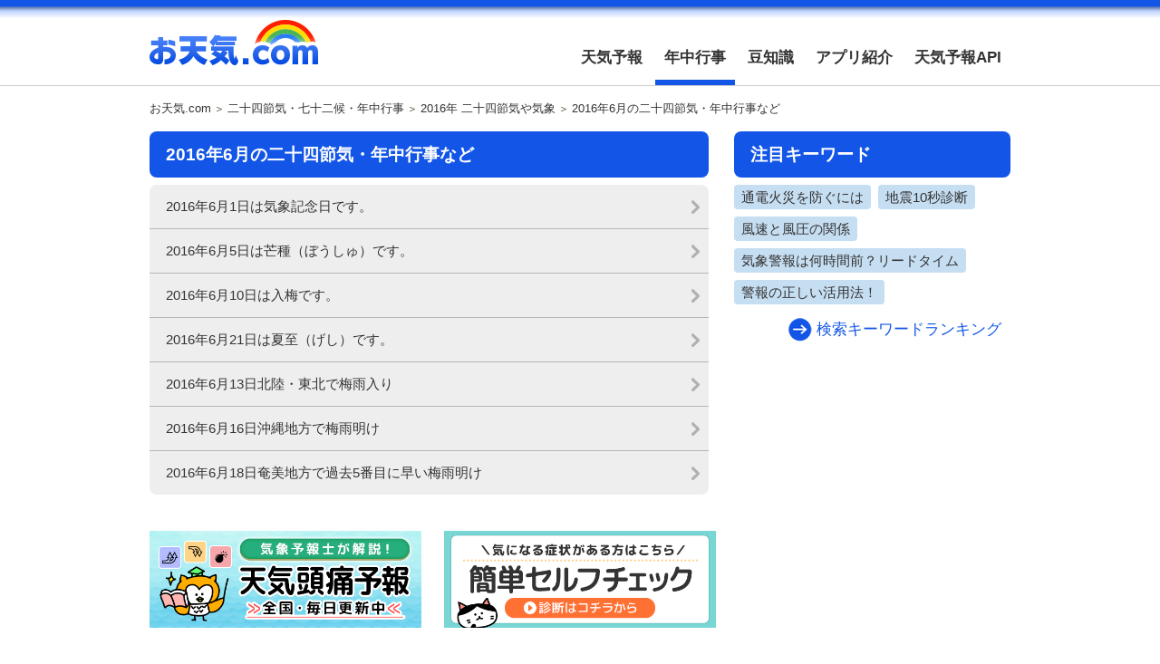

--- FILE ---
content_type: text/html; charset=UTF-8
request_url: https://hp.otenki.com/event/year-2016/month-201606/
body_size: 28105
content:
<!DOCTYPE html>
<html lang="ja">
<head>
<meta charset="UTF-8">
<title>
2016年6月の二十四節気・年中行事など ｜ お天気.com</title>
<meta name="description" content="">
<!-- Google Tag Manager -->
<script>(function(w,d,s,l,i){w[l]=w[l]||[];w[l].push({'gtm.start':
new Date().getTime(),event:'gtm.js'});var f=d.getElementsByTagName(s)[0],
j=d.createElement(s),dl=l!='dataLayer'?'&l='+l:'';j.async=true;j.src=
'https://www.googletagmanager.com/gtm.js?id='+i+dl;f.parentNode.insertBefore(j,f);
})(window,document,'script','dataLayer','GTM-TR44CH4');</script>
<!-- End Google Tag Manager -->
<meta http-equiv="X-UA-Compatible" content="IE=edge">
<meta name="format-detection" content="telephone=no">
<meta name="viewport" content="width=device-width, user-scalable=no, minimum-scale=1, maximum-scale=1">
<meta name="google-site-verification" content="Zj86RJ8zs_brGApdqCyk0FCwUPhUrZciu6n79UfJZvw">
<meta name="apple-mobile-web-app-title" content="お天気.com">
<link href="https://hp.otenki.com/wp-content/themes/otenkicom/common/img/touchicon.jpg" rel="apple-touch-icon-precomposed">
<link href="https://hp.otenki.com/wp-content/themes/otenkicom/common/img/touchicon.jpg" rel="apple-touch-icon">
<link rel="stylesheet" href="https://hp.otenki.com/wp-content/themes/otenkicom/common/css/cmn.css">
<link rel="stylesheet" href="https://hp.otenki.com/wp-content/themes/otenkicom/common/css/layout.css?1769261359">
<link rel="stylesheet" href="https://hp.otenki.com/wp-content/themes/otenkicom/common/css/adsense.css?1769261359">
<link rel="shortcut icon" href="https://hp.otenki.com/wp-content/themes/otenkicom/common/img/favicon.ico" type="image/vnd.microsoft.icon">
<script async src="https://pagead2.googlesyndication.com/pagead/js/adsbygoogle.js?client=ca-pub-9847771746846556" crossorigin="anonymous"></script>
<meta name='robots' content='max-image-preview:large' />
	<style>img:is([sizes="auto" i], [sizes^="auto," i]) { contain-intrinsic-size: 3000px 1500px }</style>
	<link rel='dns-prefetch' href='//pagead2.googlesyndication.com' />
<script type="text/javascript">
/* <![CDATA[ */
window._wpemojiSettings = {"baseUrl":"https:\/\/s.w.org\/images\/core\/emoji\/16.0.1\/72x72\/","ext":".png","svgUrl":"https:\/\/s.w.org\/images\/core\/emoji\/16.0.1\/svg\/","svgExt":".svg","source":{"concatemoji":"https:\/\/hp.otenki.com\/wp-includes\/js\/wp-emoji-release.min.js?ver=6.8.2"}};
/*! This file is auto-generated */
!function(s,n){var o,i,e;function c(e){try{var t={supportTests:e,timestamp:(new Date).valueOf()};sessionStorage.setItem(o,JSON.stringify(t))}catch(e){}}function p(e,t,n){e.clearRect(0,0,e.canvas.width,e.canvas.height),e.fillText(t,0,0);var t=new Uint32Array(e.getImageData(0,0,e.canvas.width,e.canvas.height).data),a=(e.clearRect(0,0,e.canvas.width,e.canvas.height),e.fillText(n,0,0),new Uint32Array(e.getImageData(0,0,e.canvas.width,e.canvas.height).data));return t.every(function(e,t){return e===a[t]})}function u(e,t){e.clearRect(0,0,e.canvas.width,e.canvas.height),e.fillText(t,0,0);for(var n=e.getImageData(16,16,1,1),a=0;a<n.data.length;a++)if(0!==n.data[a])return!1;return!0}function f(e,t,n,a){switch(t){case"flag":return n(e,"\ud83c\udff3\ufe0f\u200d\u26a7\ufe0f","\ud83c\udff3\ufe0f\u200b\u26a7\ufe0f")?!1:!n(e,"\ud83c\udde8\ud83c\uddf6","\ud83c\udde8\u200b\ud83c\uddf6")&&!n(e,"\ud83c\udff4\udb40\udc67\udb40\udc62\udb40\udc65\udb40\udc6e\udb40\udc67\udb40\udc7f","\ud83c\udff4\u200b\udb40\udc67\u200b\udb40\udc62\u200b\udb40\udc65\u200b\udb40\udc6e\u200b\udb40\udc67\u200b\udb40\udc7f");case"emoji":return!a(e,"\ud83e\udedf")}return!1}function g(e,t,n,a){var r="undefined"!=typeof WorkerGlobalScope&&self instanceof WorkerGlobalScope?new OffscreenCanvas(300,150):s.createElement("canvas"),o=r.getContext("2d",{willReadFrequently:!0}),i=(o.textBaseline="top",o.font="600 32px Arial",{});return e.forEach(function(e){i[e]=t(o,e,n,a)}),i}function t(e){var t=s.createElement("script");t.src=e,t.defer=!0,s.head.appendChild(t)}"undefined"!=typeof Promise&&(o="wpEmojiSettingsSupports",i=["flag","emoji"],n.supports={everything:!0,everythingExceptFlag:!0},e=new Promise(function(e){s.addEventListener("DOMContentLoaded",e,{once:!0})}),new Promise(function(t){var n=function(){try{var e=JSON.parse(sessionStorage.getItem(o));if("object"==typeof e&&"number"==typeof e.timestamp&&(new Date).valueOf()<e.timestamp+604800&&"object"==typeof e.supportTests)return e.supportTests}catch(e){}return null}();if(!n){if("undefined"!=typeof Worker&&"undefined"!=typeof OffscreenCanvas&&"undefined"!=typeof URL&&URL.createObjectURL&&"undefined"!=typeof Blob)try{var e="postMessage("+g.toString()+"("+[JSON.stringify(i),f.toString(),p.toString(),u.toString()].join(",")+"));",a=new Blob([e],{type:"text/javascript"}),r=new Worker(URL.createObjectURL(a),{name:"wpTestEmojiSupports"});return void(r.onmessage=function(e){c(n=e.data),r.terminate(),t(n)})}catch(e){}c(n=g(i,f,p,u))}t(n)}).then(function(e){for(var t in e)n.supports[t]=e[t],n.supports.everything=n.supports.everything&&n.supports[t],"flag"!==t&&(n.supports.everythingExceptFlag=n.supports.everythingExceptFlag&&n.supports[t]);n.supports.everythingExceptFlag=n.supports.everythingExceptFlag&&!n.supports.flag,n.DOMReady=!1,n.readyCallback=function(){n.DOMReady=!0}}).then(function(){return e}).then(function(){var e;n.supports.everything||(n.readyCallback(),(e=n.source||{}).concatemoji?t(e.concatemoji):e.wpemoji&&e.twemoji&&(t(e.twemoji),t(e.wpemoji)))}))}((window,document),window._wpemojiSettings);
/* ]]> */
</script>
<style id='wp-emoji-styles-inline-css' type='text/css'>

	img.wp-smiley, img.emoji {
		display: inline !important;
		border: none !important;
		box-shadow: none !important;
		height: 1em !important;
		width: 1em !important;
		margin: 0 0.07em !important;
		vertical-align: -0.1em !important;
		background: none !important;
		padding: 0 !important;
	}
</style>
<link rel='stylesheet' id='wp-block-library-css' href='https://hp.otenki.com/wp-includes/css/dist/block-library/style.min.css?ver=6.8.2' type='text/css' media='all' />
<style id='classic-theme-styles-inline-css' type='text/css'>
/*! This file is auto-generated */
.wp-block-button__link{color:#fff;background-color:#32373c;border-radius:9999px;box-shadow:none;text-decoration:none;padding:calc(.667em + 2px) calc(1.333em + 2px);font-size:1.125em}.wp-block-file__button{background:#32373c;color:#fff;text-decoration:none}
</style>
<style id='global-styles-inline-css' type='text/css'>
:root{--wp--preset--aspect-ratio--square: 1;--wp--preset--aspect-ratio--4-3: 4/3;--wp--preset--aspect-ratio--3-4: 3/4;--wp--preset--aspect-ratio--3-2: 3/2;--wp--preset--aspect-ratio--2-3: 2/3;--wp--preset--aspect-ratio--16-9: 16/9;--wp--preset--aspect-ratio--9-16: 9/16;--wp--preset--color--black: #000000;--wp--preset--color--cyan-bluish-gray: #abb8c3;--wp--preset--color--white: #ffffff;--wp--preset--color--pale-pink: #f78da7;--wp--preset--color--vivid-red: #cf2e2e;--wp--preset--color--luminous-vivid-orange: #ff6900;--wp--preset--color--luminous-vivid-amber: #fcb900;--wp--preset--color--light-green-cyan: #7bdcb5;--wp--preset--color--vivid-green-cyan: #00d084;--wp--preset--color--pale-cyan-blue: #8ed1fc;--wp--preset--color--vivid-cyan-blue: #0693e3;--wp--preset--color--vivid-purple: #9b51e0;--wp--preset--gradient--vivid-cyan-blue-to-vivid-purple: linear-gradient(135deg,rgba(6,147,227,1) 0%,rgb(155,81,224) 100%);--wp--preset--gradient--light-green-cyan-to-vivid-green-cyan: linear-gradient(135deg,rgb(122,220,180) 0%,rgb(0,208,130) 100%);--wp--preset--gradient--luminous-vivid-amber-to-luminous-vivid-orange: linear-gradient(135deg,rgba(252,185,0,1) 0%,rgba(255,105,0,1) 100%);--wp--preset--gradient--luminous-vivid-orange-to-vivid-red: linear-gradient(135deg,rgba(255,105,0,1) 0%,rgb(207,46,46) 100%);--wp--preset--gradient--very-light-gray-to-cyan-bluish-gray: linear-gradient(135deg,rgb(238,238,238) 0%,rgb(169,184,195) 100%);--wp--preset--gradient--cool-to-warm-spectrum: linear-gradient(135deg,rgb(74,234,220) 0%,rgb(151,120,209) 20%,rgb(207,42,186) 40%,rgb(238,44,130) 60%,rgb(251,105,98) 80%,rgb(254,248,76) 100%);--wp--preset--gradient--blush-light-purple: linear-gradient(135deg,rgb(255,206,236) 0%,rgb(152,150,240) 100%);--wp--preset--gradient--blush-bordeaux: linear-gradient(135deg,rgb(254,205,165) 0%,rgb(254,45,45) 50%,rgb(107,0,62) 100%);--wp--preset--gradient--luminous-dusk: linear-gradient(135deg,rgb(255,203,112) 0%,rgb(199,81,192) 50%,rgb(65,88,208) 100%);--wp--preset--gradient--pale-ocean: linear-gradient(135deg,rgb(255,245,203) 0%,rgb(182,227,212) 50%,rgb(51,167,181) 100%);--wp--preset--gradient--electric-grass: linear-gradient(135deg,rgb(202,248,128) 0%,rgb(113,206,126) 100%);--wp--preset--gradient--midnight: linear-gradient(135deg,rgb(2,3,129) 0%,rgb(40,116,252) 100%);--wp--preset--font-size--small: 13px;--wp--preset--font-size--medium: 20px;--wp--preset--font-size--large: 36px;--wp--preset--font-size--x-large: 42px;--wp--preset--spacing--20: 0.44rem;--wp--preset--spacing--30: 0.67rem;--wp--preset--spacing--40: 1rem;--wp--preset--spacing--50: 1.5rem;--wp--preset--spacing--60: 2.25rem;--wp--preset--spacing--70: 3.38rem;--wp--preset--spacing--80: 5.06rem;--wp--preset--shadow--natural: 6px 6px 9px rgba(0, 0, 0, 0.2);--wp--preset--shadow--deep: 12px 12px 50px rgba(0, 0, 0, 0.4);--wp--preset--shadow--sharp: 6px 6px 0px rgba(0, 0, 0, 0.2);--wp--preset--shadow--outlined: 6px 6px 0px -3px rgba(255, 255, 255, 1), 6px 6px rgba(0, 0, 0, 1);--wp--preset--shadow--crisp: 6px 6px 0px rgba(0, 0, 0, 1);}:where(.is-layout-flex){gap: 0.5em;}:where(.is-layout-grid){gap: 0.5em;}body .is-layout-flex{display: flex;}.is-layout-flex{flex-wrap: wrap;align-items: center;}.is-layout-flex > :is(*, div){margin: 0;}body .is-layout-grid{display: grid;}.is-layout-grid > :is(*, div){margin: 0;}:where(.wp-block-columns.is-layout-flex){gap: 2em;}:where(.wp-block-columns.is-layout-grid){gap: 2em;}:where(.wp-block-post-template.is-layout-flex){gap: 1.25em;}:where(.wp-block-post-template.is-layout-grid){gap: 1.25em;}.has-black-color{color: var(--wp--preset--color--black) !important;}.has-cyan-bluish-gray-color{color: var(--wp--preset--color--cyan-bluish-gray) !important;}.has-white-color{color: var(--wp--preset--color--white) !important;}.has-pale-pink-color{color: var(--wp--preset--color--pale-pink) !important;}.has-vivid-red-color{color: var(--wp--preset--color--vivid-red) !important;}.has-luminous-vivid-orange-color{color: var(--wp--preset--color--luminous-vivid-orange) !important;}.has-luminous-vivid-amber-color{color: var(--wp--preset--color--luminous-vivid-amber) !important;}.has-light-green-cyan-color{color: var(--wp--preset--color--light-green-cyan) !important;}.has-vivid-green-cyan-color{color: var(--wp--preset--color--vivid-green-cyan) !important;}.has-pale-cyan-blue-color{color: var(--wp--preset--color--pale-cyan-blue) !important;}.has-vivid-cyan-blue-color{color: var(--wp--preset--color--vivid-cyan-blue) !important;}.has-vivid-purple-color{color: var(--wp--preset--color--vivid-purple) !important;}.has-black-background-color{background-color: var(--wp--preset--color--black) !important;}.has-cyan-bluish-gray-background-color{background-color: var(--wp--preset--color--cyan-bluish-gray) !important;}.has-white-background-color{background-color: var(--wp--preset--color--white) !important;}.has-pale-pink-background-color{background-color: var(--wp--preset--color--pale-pink) !important;}.has-vivid-red-background-color{background-color: var(--wp--preset--color--vivid-red) !important;}.has-luminous-vivid-orange-background-color{background-color: var(--wp--preset--color--luminous-vivid-orange) !important;}.has-luminous-vivid-amber-background-color{background-color: var(--wp--preset--color--luminous-vivid-amber) !important;}.has-light-green-cyan-background-color{background-color: var(--wp--preset--color--light-green-cyan) !important;}.has-vivid-green-cyan-background-color{background-color: var(--wp--preset--color--vivid-green-cyan) !important;}.has-pale-cyan-blue-background-color{background-color: var(--wp--preset--color--pale-cyan-blue) !important;}.has-vivid-cyan-blue-background-color{background-color: var(--wp--preset--color--vivid-cyan-blue) !important;}.has-vivid-purple-background-color{background-color: var(--wp--preset--color--vivid-purple) !important;}.has-black-border-color{border-color: var(--wp--preset--color--black) !important;}.has-cyan-bluish-gray-border-color{border-color: var(--wp--preset--color--cyan-bluish-gray) !important;}.has-white-border-color{border-color: var(--wp--preset--color--white) !important;}.has-pale-pink-border-color{border-color: var(--wp--preset--color--pale-pink) !important;}.has-vivid-red-border-color{border-color: var(--wp--preset--color--vivid-red) !important;}.has-luminous-vivid-orange-border-color{border-color: var(--wp--preset--color--luminous-vivid-orange) !important;}.has-luminous-vivid-amber-border-color{border-color: var(--wp--preset--color--luminous-vivid-amber) !important;}.has-light-green-cyan-border-color{border-color: var(--wp--preset--color--light-green-cyan) !important;}.has-vivid-green-cyan-border-color{border-color: var(--wp--preset--color--vivid-green-cyan) !important;}.has-pale-cyan-blue-border-color{border-color: var(--wp--preset--color--pale-cyan-blue) !important;}.has-vivid-cyan-blue-border-color{border-color: var(--wp--preset--color--vivid-cyan-blue) !important;}.has-vivid-purple-border-color{border-color: var(--wp--preset--color--vivid-purple) !important;}.has-vivid-cyan-blue-to-vivid-purple-gradient-background{background: var(--wp--preset--gradient--vivid-cyan-blue-to-vivid-purple) !important;}.has-light-green-cyan-to-vivid-green-cyan-gradient-background{background: var(--wp--preset--gradient--light-green-cyan-to-vivid-green-cyan) !important;}.has-luminous-vivid-amber-to-luminous-vivid-orange-gradient-background{background: var(--wp--preset--gradient--luminous-vivid-amber-to-luminous-vivid-orange) !important;}.has-luminous-vivid-orange-to-vivid-red-gradient-background{background: var(--wp--preset--gradient--luminous-vivid-orange-to-vivid-red) !important;}.has-very-light-gray-to-cyan-bluish-gray-gradient-background{background: var(--wp--preset--gradient--very-light-gray-to-cyan-bluish-gray) !important;}.has-cool-to-warm-spectrum-gradient-background{background: var(--wp--preset--gradient--cool-to-warm-spectrum) !important;}.has-blush-light-purple-gradient-background{background: var(--wp--preset--gradient--blush-light-purple) !important;}.has-blush-bordeaux-gradient-background{background: var(--wp--preset--gradient--blush-bordeaux) !important;}.has-luminous-dusk-gradient-background{background: var(--wp--preset--gradient--luminous-dusk) !important;}.has-pale-ocean-gradient-background{background: var(--wp--preset--gradient--pale-ocean) !important;}.has-electric-grass-gradient-background{background: var(--wp--preset--gradient--electric-grass) !important;}.has-midnight-gradient-background{background: var(--wp--preset--gradient--midnight) !important;}.has-small-font-size{font-size: var(--wp--preset--font-size--small) !important;}.has-medium-font-size{font-size: var(--wp--preset--font-size--medium) !important;}.has-large-font-size{font-size: var(--wp--preset--font-size--large) !important;}.has-x-large-font-size{font-size: var(--wp--preset--font-size--x-large) !important;}
:where(.wp-block-post-template.is-layout-flex){gap: 1.25em;}:where(.wp-block-post-template.is-layout-grid){gap: 1.25em;}
:where(.wp-block-columns.is-layout-flex){gap: 2em;}:where(.wp-block-columns.is-layout-grid){gap: 2em;}
:root :where(.wp-block-pullquote){font-size: 1.5em;line-height: 1.6;}
</style>
<link rel='stylesheet' id='wordpress-popular-posts-css-css' href='https://hp.otenki.com/wp-content/plugins/wordpress-popular-posts/public/css/wpp.css?ver=4.2.0' type='text/css' media='all' />
<script type="text/javascript" src="https://hp.otenki.com/wp-includes/js/jquery/jquery.min.js?ver=3.7.1" id="jquery-core-js"></script>
<script type="text/javascript" src="https://hp.otenki.com/wp-includes/js/jquery/jquery-migrate.min.js?ver=3.4.1" id="jquery-migrate-js"></script>
<script type="text/javascript" src="https://hp.otenki.com/wp-content/themes/otenkicom/common/js/js_tabchange_ver1.0.js?ver=6.8.2" id="tabchange-js"></script>
<script type="text/javascript" src="https://hp.otenki.com/wp-content/themes/otenkicom/common/js/exflexfixed.js?ver=6.8.2" id="exflexfixed-js"></script>
<script type="text/javascript" src="https://hp.otenki.com/wp-content/themes/otenkicom/common/js/cmn.js?ver=6.8.2" id="cmn-js"></script>
<script type="text/javascript" id="wpp-js-js-extra">
/* <![CDATA[ */
var wpp_params = {"sampling_active":"1","sampling_rate":"10","ajax_url":"https:\/\/hp.otenki.com\/wp-json\/wordpress-popular-posts\/v1\/popular-posts\/","ID":"","token":"eee370edcf","debug":""};
/* ]]> */
</script>
<script type="text/javascript" src="https://hp.otenki.com/wp-content/plugins/wordpress-popular-posts/public/js/wpp-4.2.0.min.js?ver=4.2.0" id="wpp-js-js"></script>
<link rel="https://api.w.org/" href="https://hp.otenki.com/wp-json/" /><link rel="alternate" title="JSON" type="application/json" href="https://hp.otenki.com/wp-json/wp/v2/categories/435" /><link rel="alternate" type="application/rss+xml" title="お天気.comのフィード" href="https://hp.otenki.com/feed/">
<meta property="og:site_name" content="お天気.com">
<meta property="og:url" content="https://hp.otenki.com/event/year-2016/month-201606/">
<meta property="og:image" content="https://hp.otenki.com/wp-content/themes/otenkicom/common/img/ogp.png">
<link rel="mixi-check-image" href="https://hp.otenki.com/wp-content/themes/otenkicom/common/img/ogp.png">
<meta property="og:type" content="website">
<meta name="twitter:card" content="summary_large_image">
<meta name="twitter:site" content="@otenkicom">
<meta name="twitter:creator" content="@otenkicom">
<meta name="twitter:url" content="https://hp.otenki.com/event/year-2016/month-201606/">
<meta name="twitter:image" content="https://hp.otenki.com/wp-content/themes/otenkicom/common/img/ogp.png">
<meta name="twitter:domain" content="https://hp.otenki.com/">
<!--[if lt IE 9]><script src="http://source-host.pocke.tv/src/html5shiv/3.7.3/html5shiv.min.js"></script><![endif]-->
</head>
<body class="archive category category-month-201606 category-435 wp-theme-otenkicom parent-category-year-2016 parent-category-event">
<!-- Google Tag Manager (noscript) -->
<noscript><iframe src="https://www.googletagmanager.com/ns.html?id=GTM-TR44CH4"
height="0" width="0" style="display:none;visibility:hidden"></iframe></noscript>
<!-- End Google Tag Manager (noscript) -->

<!--[if lte IE 8]>
<div class="for_legacybrowser">
	<div class="title01">【Internet Explorer 8以前のブラウザでご利用いただいているお客様へ】</div>
	<p>当コンテンツはInternet Explorer 9以上を対象としているため、表示が崩れる箇所がある可能性がございます。ご了承ください。</p>
</div>
<![endif]-->

<div id="wrapper">
	<!-- ▼ヘッダー▼ -->
	<header id="header">
		<div class="inner cf">
			<div class="logo"><span class="sitename otenki"><a href="https://hp.otenki.com/">お天気.com</a></span></div>
			<nav id="gnavi" class="pconly">
				<div class="menu-gnavi-container"><ul id="menu-gnavi" class="menu"><li id="menu-item-5460" class="menu-item menu-item-type-custom menu-item-object-custom menu-item-5460"><a href="https://www.otenki.com/">天気予報</a></li>
<li id="menu-item-39" class="menu-item menu-item-type-custom menu-item-object-custom menu-item-39"><a href="/event/">年中行事</a></li>
<li id="menu-item-40" class="menu-item menu-item-type-custom menu-item-object-custom menu-item-40"><a href="/knowledge/">豆知識</a></li>
<li id="menu-item-24" class="menu-item menu-item-type-post_type menu-item-object-page menu-item-24"><a href="https://hp.otenki.com/app/">アプリ紹介</a></li>
<li id="menu-item-22" class="menu-item menu-item-type-post_type menu-item-object-page menu-item-22"><a href="https://hp.otenki.com/results/">天気予報API</a></li>
</ul></div>			</nav>
			<nav id="mobilenavi" class="sponly">
				<ul class="list01">
					<li><a href="http://m.otenki.com/index.php?uid=NULLGWDOCOMO&mmmsid=tenki&actype=page&page_id=sys_top&spheader=1">スマートフォン専用<br>お天気.comはこちら</a></li>
				</ul>
			</nav>
		</div>
		<!-- /innner -->
	</header>
	<!-- ▲ヘッダー▲ -->
	<div id="container" class="cf">
		<!-- ▼パンくずリスト▼ -->
		<div class="topic_path">
					<ol class="list01"><li><a href="https://hp.otenki.com">お天気.com</a></li><li><a href="https://hp.otenki.com/event/">二十四節気・七十二候・年中行事</a></li><li><a href="https://hp.otenki.com/event/year-2016/">2016年 二十四節気や気象</a></li><li>2016年6月の二十四節気・年中行事など</li>					</ol>
				</div><!-- /topic_path -->		<!-- ▲パンくずリスト▲ -->
		<div id="main">
			<div class="contents" id="content01">

				<!-- バナー領域 -->
													<!-- /バナー領域 -->

				<h1 class="cmn_title01 category_title01">2016年6月の二十四節気・年中行事など</h1>
					<section class="linkunit">
												<ol class="list_nonum01">
												<li><a href="https://hp.otenki.com/2441/">2016年6月1日は気象記念日です。</a></li>
												<li><a href="https://hp.otenki.com/2442/">2016年6月5日は芒種（ぼうしゅ）です。</a></li>
												<li><a href="https://hp.otenki.com/2443/">2016年6月10日は入梅です。</a></li>
												<li><a href="https://hp.otenki.com/2444/">2016年6月21日は夏至（げし）です。</a></li>
												<li><a href="https://hp.otenki.com/2954/">2016年6月13日北陸・東北で梅雨入り</a></li>
												<li><a href="https://hp.otenki.com/3118/">2016年6月16日沖縄地方で梅雨明け</a></li>
												<li><a href="https://hp.otenki.com/3124/">2016年6月18日奄美地方で過去5番目に早い梅雨明け</a></li>
												</ol>
											</section>
				</div><!-- /content01 -->
			</div><!-- main -->

			
			<div id="sub">
				<div class="inner"><!-- サイドバーをスクロール追従させる用 -->

					
					<!-- ▼検索ボックス▼ -->
											<div class="searchword">
							<h2 class="cmn_title01 title01">注目キーワード</h2>

							
															<ol class="list01">
																	<li><a href="https://hp.otenki.com/?s=通電火災を防ぐには">通電火災を防ぐには</a></li>
																	<li><a href="https://hp.otenki.com/?s=地震10秒診断">地震10秒診断</a></li>
																	<li><a href="https://hp.otenki.com/?s=風速と風圧の関係">風速と風圧の関係</a></li>
																	<li><a href="https://hp.otenki.com/?s=気象警報は何時間前？リードタイム">気象警報は何時間前？リードタイム</a></li>
																	<li><a href="https://hp.otenki.com/?s=警報の正しい活用法！">警報の正しい活用法！</a></li>
																</ol>
								
							<div class="cmn_morelink01 link01_wrap">
								<a href="https://hp.otenki.com/keyword/">検索キーワードランキング</a>
							</div>
						</div><!-- /searchword -->

					<!-- ▲検索ボックス▲ -->


					
					


																
				</div><!-- /.inner -->
			</div><!-- sub -->

			<!-- 相互リンクバナー -->
			<div class="contents_external_bnr_area">
	<style>
		.contents_external_bnr_area {
			padding-top: 20px;
			clear: both;
		}
		.home .contents_external_bnr_area { padding-top: 0; }

		.contents_external_link01 {
			max-width: 950px;
			margin: 0 auto;
		    width: 100%;
		    overflow: hidden;
			list-style: none;
		}

		.contents_external_link01 li {
			list-style: none;
			float: left;
			margin-left: 25px;
			margin-bottom: 20px;
			width: 300px;
		}

		.contents_external_link01 li:nth-child(3n+1) {
			margin-left: 0;
		}

		.contents_external_link01 li img {
			max-width: 100%;
			height: auto;
			vertical-align: middle;
		}

		@media (max-width: 667px) {
			.contents_external_link01 li {
				width: auto;
				padding: 0 10px;
				margin-left: 0;
			}
		}
	</style>
	<ul class="contents_external_link01">
		<li>
			<a href="https://zutool.jp/column/forecast/latest" target="_blank" rel="noopener noreferrer"><img src="https://hp.otenki.com/wp-content/themes/otenkicom/common/img/bnr/560_200_zutool_bnr01.png" alt="頭痛ーる 毎日の天気頭痛予報"></a>
		</li>
		<li>
			<a href="https://zutool.jp/selfcheck_list/" target="_blank" rel="noopener noreferrer"><img src="https://hp.otenki.com/wp-content/themes/otenkicom/common/img/bnr/560_200_zutool_bnr02.png" alt="頭痛ーる 簡単セルフチェック"></a>
		</li>
	</ul>
</div>			<!-- /相互リンクバナー -->

		</div><!--/container -->
	
		<div class="sponly mb20">
		<div class="adsense_block_content">
	<!-- 【お天気.com】728_90_1 -->
	<ins class="adsbygoogle adsense_block_content728_90"
	style="display:inline-block;"
	data-ad-client="ca-pub-9847771746846556"
	data-ad-slot="2374606844"></ins>
	<script>
	(adsbygoogle = window.adsbygoogle || []).push({});
	</script>
</div>	</div>
	
	<div id="footer_wrap">
		<div id="footer_sub">

			<div class="top_adsense_block_footer">
								<div class="adsense_block_content">
	<!-- 【お天気.com】728_90_1 -->
	<ins class="adsbygoogle adsense_block_content728_90"
	style="display:inline-block;"
	data-ad-client="ca-pub-9847771746846556"
	data-ad-slot="2374606844"></ins>
	<script>
	(adsbygoogle = window.adsbygoogle || []).push({});
	</script>
</div>				<div class="page_top"><a href="#">ページ上部へ</a></div>
			</div>

			<div class="information">
				<ol class="list01">
					<li><a href="https://hp.otenki.com/">お天気.com TOP</a></li>
					<li><a href="http://m.otenki.com/index.php?uid=NULLGWDOCOMO&mmmsid=tenki&actype=bell&p=otenkicount&id=2000">お天気.com(スマホ)TOP</a></li>
					<li><a href="https://h-medtech.com/privacy-policy" target="_blank" rel="noopener noreferrer">プライバシーポリシー</a></li>
					<li><a href="https://www.otenki.com/0001_personal_data.htm">パーソナルデータ外部送信</a></li>
					<li><a href="https://h-medtech.com/#company" target="_blank" rel="noopener noreferrer">運営会社情報</a></li>
				</ol>
			</div>
			<!-- /information -->
		</div>
		<!-- /footer_sub -->
		<footer id="footer">
			<p class="copyright"><small>Copyright &copy; Hedgehog MedTech, Inc. All Rights Reserved</small></p>
		</footer><!--/footer-->
	</div>	<!--/footer_wrap-->
</div><!-- /wrapper -->

<div id="fb-root"></div>
<script>
(function(w,d){
	var s,e = d.getElementsByTagName("script")[0],
	a=function(u,f){if(!d.getElementById(f)){s=d.createElement("script");
	s.async=!0;s.src=u;if(f){s.id=f;}e.parentNode.insertBefore(s,e);}};
	a("//platform.twitter.com/widgets.js","twitter-wjs");
})(this, document);


/* Fb */
(function(d, s, id) {
  var js, fjs = d.getElementsByTagName(s)[0];
  if (d.getElementById(id)) return;
  js = d.createElement(s); js.id = id;
  js.src = 'https://connect.facebook.net/ja_JP/sdk.js#xfbml=1&version=v2.11&appId=646155915506811';
  fjs.parentNode.insertBefore(js, fjs);
}(document, 'script', 'facebook-jssdk'));

</script>

<script type="speculationrules">
{"prefetch":[{"source":"document","where":{"and":[{"href_matches":"\/*"},{"not":{"href_matches":["\/wp-*.php","\/wp-admin\/*","\/wp-content\/uploads\/*","\/wp-content\/*","\/wp-content\/plugins\/*","\/wp-content\/themes\/otenkicom\/*","\/*\\?(.+)"]}},{"not":{"selector_matches":"a[rel~=\"nofollow\"]"}},{"not":{"selector_matches":".no-prefetch, .no-prefetch a"}}]},"eagerness":"conservative"}]}
</script>
<script type="text/javascript" src="//pagead2.googlesyndication.com/pagead/js/adsbygoogle.js?ver=6.8.2" id="js-adsense-js"></script>
</body>
</html>


--- FILE ---
content_type: text/html; charset=utf-8
request_url: https://www.google.com/recaptcha/api2/aframe
body_size: 268
content:
<!DOCTYPE HTML><html><head><meta http-equiv="content-type" content="text/html; charset=UTF-8"></head><body><script nonce="5kSqAj1OkHhdaNPLswbeGA">/** Anti-fraud and anti-abuse applications only. See google.com/recaptcha */ try{var clients={'sodar':'https://pagead2.googlesyndication.com/pagead/sodar?'};window.addEventListener("message",function(a){try{if(a.source===window.parent){var b=JSON.parse(a.data);var c=clients[b['id']];if(c){var d=document.createElement('img');d.src=c+b['params']+'&rc='+(localStorage.getItem("rc::a")?sessionStorage.getItem("rc::b"):"");window.document.body.appendChild(d);sessionStorage.setItem("rc::e",parseInt(sessionStorage.getItem("rc::e")||0)+1);localStorage.setItem("rc::h",'1769261364714');}}}catch(b){}});window.parent.postMessage("_grecaptcha_ready", "*");}catch(b){}</script></body></html>

--- FILE ---
content_type: application/javascript; charset=utf-8
request_url: https://fundingchoicesmessages.google.com/f/AGSKWxUbA61mBvbTbqxltSfnDziqb0ni3TY0Q0zFWKO5yBn7lO04RgUf570YqiBgXxkrbPcWf-lIsZGxZwzfqRbiciNjDfTqB4_DcCmJGBtUn60x0Tz74qjNrBmOb6Zcvj1O0PXdO08zmhTNPsF0q-5rbxGKT1_DGrg9hnMg5nbZ7-E8upq3oOYdif56WDkz/_/sevenads./adblock?id=/banner_iframe_/tagadv_/coldseal_ad.
body_size: -1289
content:
window['81044d90-8a20-4268-9634-bcc026306425'] = true;